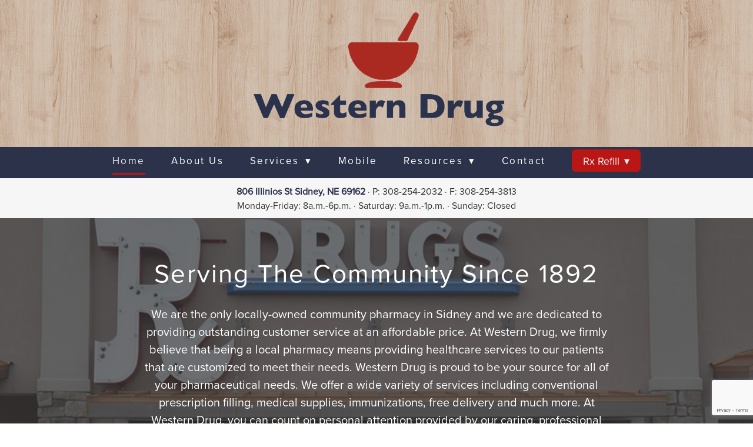

--- FILE ---
content_type: text/html; charset=utf-8
request_url: https://www.google.com/recaptcha/api2/anchor?ar=1&k=6Len-tgUAAAAAAAh3MVh7yaa7tKcpzy9i7h7tOT0&co=aHR0cHM6Ly93d3cud2VzdGVybmRydWduZS5jb206NDQz&hl=en&v=PoyoqOPhxBO7pBk68S4YbpHZ&size=invisible&anchor-ms=20000&execute-ms=30000&cb=absn1pxomqhe
body_size: 48568
content:
<!DOCTYPE HTML><html dir="ltr" lang="en"><head><meta http-equiv="Content-Type" content="text/html; charset=UTF-8">
<meta http-equiv="X-UA-Compatible" content="IE=edge">
<title>reCAPTCHA</title>
<style type="text/css">
/* cyrillic-ext */
@font-face {
  font-family: 'Roboto';
  font-style: normal;
  font-weight: 400;
  font-stretch: 100%;
  src: url(//fonts.gstatic.com/s/roboto/v48/KFO7CnqEu92Fr1ME7kSn66aGLdTylUAMa3GUBHMdazTgWw.woff2) format('woff2');
  unicode-range: U+0460-052F, U+1C80-1C8A, U+20B4, U+2DE0-2DFF, U+A640-A69F, U+FE2E-FE2F;
}
/* cyrillic */
@font-face {
  font-family: 'Roboto';
  font-style: normal;
  font-weight: 400;
  font-stretch: 100%;
  src: url(//fonts.gstatic.com/s/roboto/v48/KFO7CnqEu92Fr1ME7kSn66aGLdTylUAMa3iUBHMdazTgWw.woff2) format('woff2');
  unicode-range: U+0301, U+0400-045F, U+0490-0491, U+04B0-04B1, U+2116;
}
/* greek-ext */
@font-face {
  font-family: 'Roboto';
  font-style: normal;
  font-weight: 400;
  font-stretch: 100%;
  src: url(//fonts.gstatic.com/s/roboto/v48/KFO7CnqEu92Fr1ME7kSn66aGLdTylUAMa3CUBHMdazTgWw.woff2) format('woff2');
  unicode-range: U+1F00-1FFF;
}
/* greek */
@font-face {
  font-family: 'Roboto';
  font-style: normal;
  font-weight: 400;
  font-stretch: 100%;
  src: url(//fonts.gstatic.com/s/roboto/v48/KFO7CnqEu92Fr1ME7kSn66aGLdTylUAMa3-UBHMdazTgWw.woff2) format('woff2');
  unicode-range: U+0370-0377, U+037A-037F, U+0384-038A, U+038C, U+038E-03A1, U+03A3-03FF;
}
/* math */
@font-face {
  font-family: 'Roboto';
  font-style: normal;
  font-weight: 400;
  font-stretch: 100%;
  src: url(//fonts.gstatic.com/s/roboto/v48/KFO7CnqEu92Fr1ME7kSn66aGLdTylUAMawCUBHMdazTgWw.woff2) format('woff2');
  unicode-range: U+0302-0303, U+0305, U+0307-0308, U+0310, U+0312, U+0315, U+031A, U+0326-0327, U+032C, U+032F-0330, U+0332-0333, U+0338, U+033A, U+0346, U+034D, U+0391-03A1, U+03A3-03A9, U+03B1-03C9, U+03D1, U+03D5-03D6, U+03F0-03F1, U+03F4-03F5, U+2016-2017, U+2034-2038, U+203C, U+2040, U+2043, U+2047, U+2050, U+2057, U+205F, U+2070-2071, U+2074-208E, U+2090-209C, U+20D0-20DC, U+20E1, U+20E5-20EF, U+2100-2112, U+2114-2115, U+2117-2121, U+2123-214F, U+2190, U+2192, U+2194-21AE, U+21B0-21E5, U+21F1-21F2, U+21F4-2211, U+2213-2214, U+2216-22FF, U+2308-230B, U+2310, U+2319, U+231C-2321, U+2336-237A, U+237C, U+2395, U+239B-23B7, U+23D0, U+23DC-23E1, U+2474-2475, U+25AF, U+25B3, U+25B7, U+25BD, U+25C1, U+25CA, U+25CC, U+25FB, U+266D-266F, U+27C0-27FF, U+2900-2AFF, U+2B0E-2B11, U+2B30-2B4C, U+2BFE, U+3030, U+FF5B, U+FF5D, U+1D400-1D7FF, U+1EE00-1EEFF;
}
/* symbols */
@font-face {
  font-family: 'Roboto';
  font-style: normal;
  font-weight: 400;
  font-stretch: 100%;
  src: url(//fonts.gstatic.com/s/roboto/v48/KFO7CnqEu92Fr1ME7kSn66aGLdTylUAMaxKUBHMdazTgWw.woff2) format('woff2');
  unicode-range: U+0001-000C, U+000E-001F, U+007F-009F, U+20DD-20E0, U+20E2-20E4, U+2150-218F, U+2190, U+2192, U+2194-2199, U+21AF, U+21E6-21F0, U+21F3, U+2218-2219, U+2299, U+22C4-22C6, U+2300-243F, U+2440-244A, U+2460-24FF, U+25A0-27BF, U+2800-28FF, U+2921-2922, U+2981, U+29BF, U+29EB, U+2B00-2BFF, U+4DC0-4DFF, U+FFF9-FFFB, U+10140-1018E, U+10190-1019C, U+101A0, U+101D0-101FD, U+102E0-102FB, U+10E60-10E7E, U+1D2C0-1D2D3, U+1D2E0-1D37F, U+1F000-1F0FF, U+1F100-1F1AD, U+1F1E6-1F1FF, U+1F30D-1F30F, U+1F315, U+1F31C, U+1F31E, U+1F320-1F32C, U+1F336, U+1F378, U+1F37D, U+1F382, U+1F393-1F39F, U+1F3A7-1F3A8, U+1F3AC-1F3AF, U+1F3C2, U+1F3C4-1F3C6, U+1F3CA-1F3CE, U+1F3D4-1F3E0, U+1F3ED, U+1F3F1-1F3F3, U+1F3F5-1F3F7, U+1F408, U+1F415, U+1F41F, U+1F426, U+1F43F, U+1F441-1F442, U+1F444, U+1F446-1F449, U+1F44C-1F44E, U+1F453, U+1F46A, U+1F47D, U+1F4A3, U+1F4B0, U+1F4B3, U+1F4B9, U+1F4BB, U+1F4BF, U+1F4C8-1F4CB, U+1F4D6, U+1F4DA, U+1F4DF, U+1F4E3-1F4E6, U+1F4EA-1F4ED, U+1F4F7, U+1F4F9-1F4FB, U+1F4FD-1F4FE, U+1F503, U+1F507-1F50B, U+1F50D, U+1F512-1F513, U+1F53E-1F54A, U+1F54F-1F5FA, U+1F610, U+1F650-1F67F, U+1F687, U+1F68D, U+1F691, U+1F694, U+1F698, U+1F6AD, U+1F6B2, U+1F6B9-1F6BA, U+1F6BC, U+1F6C6-1F6CF, U+1F6D3-1F6D7, U+1F6E0-1F6EA, U+1F6F0-1F6F3, U+1F6F7-1F6FC, U+1F700-1F7FF, U+1F800-1F80B, U+1F810-1F847, U+1F850-1F859, U+1F860-1F887, U+1F890-1F8AD, U+1F8B0-1F8BB, U+1F8C0-1F8C1, U+1F900-1F90B, U+1F93B, U+1F946, U+1F984, U+1F996, U+1F9E9, U+1FA00-1FA6F, U+1FA70-1FA7C, U+1FA80-1FA89, U+1FA8F-1FAC6, U+1FACE-1FADC, U+1FADF-1FAE9, U+1FAF0-1FAF8, U+1FB00-1FBFF;
}
/* vietnamese */
@font-face {
  font-family: 'Roboto';
  font-style: normal;
  font-weight: 400;
  font-stretch: 100%;
  src: url(//fonts.gstatic.com/s/roboto/v48/KFO7CnqEu92Fr1ME7kSn66aGLdTylUAMa3OUBHMdazTgWw.woff2) format('woff2');
  unicode-range: U+0102-0103, U+0110-0111, U+0128-0129, U+0168-0169, U+01A0-01A1, U+01AF-01B0, U+0300-0301, U+0303-0304, U+0308-0309, U+0323, U+0329, U+1EA0-1EF9, U+20AB;
}
/* latin-ext */
@font-face {
  font-family: 'Roboto';
  font-style: normal;
  font-weight: 400;
  font-stretch: 100%;
  src: url(//fonts.gstatic.com/s/roboto/v48/KFO7CnqEu92Fr1ME7kSn66aGLdTylUAMa3KUBHMdazTgWw.woff2) format('woff2');
  unicode-range: U+0100-02BA, U+02BD-02C5, U+02C7-02CC, U+02CE-02D7, U+02DD-02FF, U+0304, U+0308, U+0329, U+1D00-1DBF, U+1E00-1E9F, U+1EF2-1EFF, U+2020, U+20A0-20AB, U+20AD-20C0, U+2113, U+2C60-2C7F, U+A720-A7FF;
}
/* latin */
@font-face {
  font-family: 'Roboto';
  font-style: normal;
  font-weight: 400;
  font-stretch: 100%;
  src: url(//fonts.gstatic.com/s/roboto/v48/KFO7CnqEu92Fr1ME7kSn66aGLdTylUAMa3yUBHMdazQ.woff2) format('woff2');
  unicode-range: U+0000-00FF, U+0131, U+0152-0153, U+02BB-02BC, U+02C6, U+02DA, U+02DC, U+0304, U+0308, U+0329, U+2000-206F, U+20AC, U+2122, U+2191, U+2193, U+2212, U+2215, U+FEFF, U+FFFD;
}
/* cyrillic-ext */
@font-face {
  font-family: 'Roboto';
  font-style: normal;
  font-weight: 500;
  font-stretch: 100%;
  src: url(//fonts.gstatic.com/s/roboto/v48/KFO7CnqEu92Fr1ME7kSn66aGLdTylUAMa3GUBHMdazTgWw.woff2) format('woff2');
  unicode-range: U+0460-052F, U+1C80-1C8A, U+20B4, U+2DE0-2DFF, U+A640-A69F, U+FE2E-FE2F;
}
/* cyrillic */
@font-face {
  font-family: 'Roboto';
  font-style: normal;
  font-weight: 500;
  font-stretch: 100%;
  src: url(//fonts.gstatic.com/s/roboto/v48/KFO7CnqEu92Fr1ME7kSn66aGLdTylUAMa3iUBHMdazTgWw.woff2) format('woff2');
  unicode-range: U+0301, U+0400-045F, U+0490-0491, U+04B0-04B1, U+2116;
}
/* greek-ext */
@font-face {
  font-family: 'Roboto';
  font-style: normal;
  font-weight: 500;
  font-stretch: 100%;
  src: url(//fonts.gstatic.com/s/roboto/v48/KFO7CnqEu92Fr1ME7kSn66aGLdTylUAMa3CUBHMdazTgWw.woff2) format('woff2');
  unicode-range: U+1F00-1FFF;
}
/* greek */
@font-face {
  font-family: 'Roboto';
  font-style: normal;
  font-weight: 500;
  font-stretch: 100%;
  src: url(//fonts.gstatic.com/s/roboto/v48/KFO7CnqEu92Fr1ME7kSn66aGLdTylUAMa3-UBHMdazTgWw.woff2) format('woff2');
  unicode-range: U+0370-0377, U+037A-037F, U+0384-038A, U+038C, U+038E-03A1, U+03A3-03FF;
}
/* math */
@font-face {
  font-family: 'Roboto';
  font-style: normal;
  font-weight: 500;
  font-stretch: 100%;
  src: url(//fonts.gstatic.com/s/roboto/v48/KFO7CnqEu92Fr1ME7kSn66aGLdTylUAMawCUBHMdazTgWw.woff2) format('woff2');
  unicode-range: U+0302-0303, U+0305, U+0307-0308, U+0310, U+0312, U+0315, U+031A, U+0326-0327, U+032C, U+032F-0330, U+0332-0333, U+0338, U+033A, U+0346, U+034D, U+0391-03A1, U+03A3-03A9, U+03B1-03C9, U+03D1, U+03D5-03D6, U+03F0-03F1, U+03F4-03F5, U+2016-2017, U+2034-2038, U+203C, U+2040, U+2043, U+2047, U+2050, U+2057, U+205F, U+2070-2071, U+2074-208E, U+2090-209C, U+20D0-20DC, U+20E1, U+20E5-20EF, U+2100-2112, U+2114-2115, U+2117-2121, U+2123-214F, U+2190, U+2192, U+2194-21AE, U+21B0-21E5, U+21F1-21F2, U+21F4-2211, U+2213-2214, U+2216-22FF, U+2308-230B, U+2310, U+2319, U+231C-2321, U+2336-237A, U+237C, U+2395, U+239B-23B7, U+23D0, U+23DC-23E1, U+2474-2475, U+25AF, U+25B3, U+25B7, U+25BD, U+25C1, U+25CA, U+25CC, U+25FB, U+266D-266F, U+27C0-27FF, U+2900-2AFF, U+2B0E-2B11, U+2B30-2B4C, U+2BFE, U+3030, U+FF5B, U+FF5D, U+1D400-1D7FF, U+1EE00-1EEFF;
}
/* symbols */
@font-face {
  font-family: 'Roboto';
  font-style: normal;
  font-weight: 500;
  font-stretch: 100%;
  src: url(//fonts.gstatic.com/s/roboto/v48/KFO7CnqEu92Fr1ME7kSn66aGLdTylUAMaxKUBHMdazTgWw.woff2) format('woff2');
  unicode-range: U+0001-000C, U+000E-001F, U+007F-009F, U+20DD-20E0, U+20E2-20E4, U+2150-218F, U+2190, U+2192, U+2194-2199, U+21AF, U+21E6-21F0, U+21F3, U+2218-2219, U+2299, U+22C4-22C6, U+2300-243F, U+2440-244A, U+2460-24FF, U+25A0-27BF, U+2800-28FF, U+2921-2922, U+2981, U+29BF, U+29EB, U+2B00-2BFF, U+4DC0-4DFF, U+FFF9-FFFB, U+10140-1018E, U+10190-1019C, U+101A0, U+101D0-101FD, U+102E0-102FB, U+10E60-10E7E, U+1D2C0-1D2D3, U+1D2E0-1D37F, U+1F000-1F0FF, U+1F100-1F1AD, U+1F1E6-1F1FF, U+1F30D-1F30F, U+1F315, U+1F31C, U+1F31E, U+1F320-1F32C, U+1F336, U+1F378, U+1F37D, U+1F382, U+1F393-1F39F, U+1F3A7-1F3A8, U+1F3AC-1F3AF, U+1F3C2, U+1F3C4-1F3C6, U+1F3CA-1F3CE, U+1F3D4-1F3E0, U+1F3ED, U+1F3F1-1F3F3, U+1F3F5-1F3F7, U+1F408, U+1F415, U+1F41F, U+1F426, U+1F43F, U+1F441-1F442, U+1F444, U+1F446-1F449, U+1F44C-1F44E, U+1F453, U+1F46A, U+1F47D, U+1F4A3, U+1F4B0, U+1F4B3, U+1F4B9, U+1F4BB, U+1F4BF, U+1F4C8-1F4CB, U+1F4D6, U+1F4DA, U+1F4DF, U+1F4E3-1F4E6, U+1F4EA-1F4ED, U+1F4F7, U+1F4F9-1F4FB, U+1F4FD-1F4FE, U+1F503, U+1F507-1F50B, U+1F50D, U+1F512-1F513, U+1F53E-1F54A, U+1F54F-1F5FA, U+1F610, U+1F650-1F67F, U+1F687, U+1F68D, U+1F691, U+1F694, U+1F698, U+1F6AD, U+1F6B2, U+1F6B9-1F6BA, U+1F6BC, U+1F6C6-1F6CF, U+1F6D3-1F6D7, U+1F6E0-1F6EA, U+1F6F0-1F6F3, U+1F6F7-1F6FC, U+1F700-1F7FF, U+1F800-1F80B, U+1F810-1F847, U+1F850-1F859, U+1F860-1F887, U+1F890-1F8AD, U+1F8B0-1F8BB, U+1F8C0-1F8C1, U+1F900-1F90B, U+1F93B, U+1F946, U+1F984, U+1F996, U+1F9E9, U+1FA00-1FA6F, U+1FA70-1FA7C, U+1FA80-1FA89, U+1FA8F-1FAC6, U+1FACE-1FADC, U+1FADF-1FAE9, U+1FAF0-1FAF8, U+1FB00-1FBFF;
}
/* vietnamese */
@font-face {
  font-family: 'Roboto';
  font-style: normal;
  font-weight: 500;
  font-stretch: 100%;
  src: url(//fonts.gstatic.com/s/roboto/v48/KFO7CnqEu92Fr1ME7kSn66aGLdTylUAMa3OUBHMdazTgWw.woff2) format('woff2');
  unicode-range: U+0102-0103, U+0110-0111, U+0128-0129, U+0168-0169, U+01A0-01A1, U+01AF-01B0, U+0300-0301, U+0303-0304, U+0308-0309, U+0323, U+0329, U+1EA0-1EF9, U+20AB;
}
/* latin-ext */
@font-face {
  font-family: 'Roboto';
  font-style: normal;
  font-weight: 500;
  font-stretch: 100%;
  src: url(//fonts.gstatic.com/s/roboto/v48/KFO7CnqEu92Fr1ME7kSn66aGLdTylUAMa3KUBHMdazTgWw.woff2) format('woff2');
  unicode-range: U+0100-02BA, U+02BD-02C5, U+02C7-02CC, U+02CE-02D7, U+02DD-02FF, U+0304, U+0308, U+0329, U+1D00-1DBF, U+1E00-1E9F, U+1EF2-1EFF, U+2020, U+20A0-20AB, U+20AD-20C0, U+2113, U+2C60-2C7F, U+A720-A7FF;
}
/* latin */
@font-face {
  font-family: 'Roboto';
  font-style: normal;
  font-weight: 500;
  font-stretch: 100%;
  src: url(//fonts.gstatic.com/s/roboto/v48/KFO7CnqEu92Fr1ME7kSn66aGLdTylUAMa3yUBHMdazQ.woff2) format('woff2');
  unicode-range: U+0000-00FF, U+0131, U+0152-0153, U+02BB-02BC, U+02C6, U+02DA, U+02DC, U+0304, U+0308, U+0329, U+2000-206F, U+20AC, U+2122, U+2191, U+2193, U+2212, U+2215, U+FEFF, U+FFFD;
}
/* cyrillic-ext */
@font-face {
  font-family: 'Roboto';
  font-style: normal;
  font-weight: 900;
  font-stretch: 100%;
  src: url(//fonts.gstatic.com/s/roboto/v48/KFO7CnqEu92Fr1ME7kSn66aGLdTylUAMa3GUBHMdazTgWw.woff2) format('woff2');
  unicode-range: U+0460-052F, U+1C80-1C8A, U+20B4, U+2DE0-2DFF, U+A640-A69F, U+FE2E-FE2F;
}
/* cyrillic */
@font-face {
  font-family: 'Roboto';
  font-style: normal;
  font-weight: 900;
  font-stretch: 100%;
  src: url(//fonts.gstatic.com/s/roboto/v48/KFO7CnqEu92Fr1ME7kSn66aGLdTylUAMa3iUBHMdazTgWw.woff2) format('woff2');
  unicode-range: U+0301, U+0400-045F, U+0490-0491, U+04B0-04B1, U+2116;
}
/* greek-ext */
@font-face {
  font-family: 'Roboto';
  font-style: normal;
  font-weight: 900;
  font-stretch: 100%;
  src: url(//fonts.gstatic.com/s/roboto/v48/KFO7CnqEu92Fr1ME7kSn66aGLdTylUAMa3CUBHMdazTgWw.woff2) format('woff2');
  unicode-range: U+1F00-1FFF;
}
/* greek */
@font-face {
  font-family: 'Roboto';
  font-style: normal;
  font-weight: 900;
  font-stretch: 100%;
  src: url(//fonts.gstatic.com/s/roboto/v48/KFO7CnqEu92Fr1ME7kSn66aGLdTylUAMa3-UBHMdazTgWw.woff2) format('woff2');
  unicode-range: U+0370-0377, U+037A-037F, U+0384-038A, U+038C, U+038E-03A1, U+03A3-03FF;
}
/* math */
@font-face {
  font-family: 'Roboto';
  font-style: normal;
  font-weight: 900;
  font-stretch: 100%;
  src: url(//fonts.gstatic.com/s/roboto/v48/KFO7CnqEu92Fr1ME7kSn66aGLdTylUAMawCUBHMdazTgWw.woff2) format('woff2');
  unicode-range: U+0302-0303, U+0305, U+0307-0308, U+0310, U+0312, U+0315, U+031A, U+0326-0327, U+032C, U+032F-0330, U+0332-0333, U+0338, U+033A, U+0346, U+034D, U+0391-03A1, U+03A3-03A9, U+03B1-03C9, U+03D1, U+03D5-03D6, U+03F0-03F1, U+03F4-03F5, U+2016-2017, U+2034-2038, U+203C, U+2040, U+2043, U+2047, U+2050, U+2057, U+205F, U+2070-2071, U+2074-208E, U+2090-209C, U+20D0-20DC, U+20E1, U+20E5-20EF, U+2100-2112, U+2114-2115, U+2117-2121, U+2123-214F, U+2190, U+2192, U+2194-21AE, U+21B0-21E5, U+21F1-21F2, U+21F4-2211, U+2213-2214, U+2216-22FF, U+2308-230B, U+2310, U+2319, U+231C-2321, U+2336-237A, U+237C, U+2395, U+239B-23B7, U+23D0, U+23DC-23E1, U+2474-2475, U+25AF, U+25B3, U+25B7, U+25BD, U+25C1, U+25CA, U+25CC, U+25FB, U+266D-266F, U+27C0-27FF, U+2900-2AFF, U+2B0E-2B11, U+2B30-2B4C, U+2BFE, U+3030, U+FF5B, U+FF5D, U+1D400-1D7FF, U+1EE00-1EEFF;
}
/* symbols */
@font-face {
  font-family: 'Roboto';
  font-style: normal;
  font-weight: 900;
  font-stretch: 100%;
  src: url(//fonts.gstatic.com/s/roboto/v48/KFO7CnqEu92Fr1ME7kSn66aGLdTylUAMaxKUBHMdazTgWw.woff2) format('woff2');
  unicode-range: U+0001-000C, U+000E-001F, U+007F-009F, U+20DD-20E0, U+20E2-20E4, U+2150-218F, U+2190, U+2192, U+2194-2199, U+21AF, U+21E6-21F0, U+21F3, U+2218-2219, U+2299, U+22C4-22C6, U+2300-243F, U+2440-244A, U+2460-24FF, U+25A0-27BF, U+2800-28FF, U+2921-2922, U+2981, U+29BF, U+29EB, U+2B00-2BFF, U+4DC0-4DFF, U+FFF9-FFFB, U+10140-1018E, U+10190-1019C, U+101A0, U+101D0-101FD, U+102E0-102FB, U+10E60-10E7E, U+1D2C0-1D2D3, U+1D2E0-1D37F, U+1F000-1F0FF, U+1F100-1F1AD, U+1F1E6-1F1FF, U+1F30D-1F30F, U+1F315, U+1F31C, U+1F31E, U+1F320-1F32C, U+1F336, U+1F378, U+1F37D, U+1F382, U+1F393-1F39F, U+1F3A7-1F3A8, U+1F3AC-1F3AF, U+1F3C2, U+1F3C4-1F3C6, U+1F3CA-1F3CE, U+1F3D4-1F3E0, U+1F3ED, U+1F3F1-1F3F3, U+1F3F5-1F3F7, U+1F408, U+1F415, U+1F41F, U+1F426, U+1F43F, U+1F441-1F442, U+1F444, U+1F446-1F449, U+1F44C-1F44E, U+1F453, U+1F46A, U+1F47D, U+1F4A3, U+1F4B0, U+1F4B3, U+1F4B9, U+1F4BB, U+1F4BF, U+1F4C8-1F4CB, U+1F4D6, U+1F4DA, U+1F4DF, U+1F4E3-1F4E6, U+1F4EA-1F4ED, U+1F4F7, U+1F4F9-1F4FB, U+1F4FD-1F4FE, U+1F503, U+1F507-1F50B, U+1F50D, U+1F512-1F513, U+1F53E-1F54A, U+1F54F-1F5FA, U+1F610, U+1F650-1F67F, U+1F687, U+1F68D, U+1F691, U+1F694, U+1F698, U+1F6AD, U+1F6B2, U+1F6B9-1F6BA, U+1F6BC, U+1F6C6-1F6CF, U+1F6D3-1F6D7, U+1F6E0-1F6EA, U+1F6F0-1F6F3, U+1F6F7-1F6FC, U+1F700-1F7FF, U+1F800-1F80B, U+1F810-1F847, U+1F850-1F859, U+1F860-1F887, U+1F890-1F8AD, U+1F8B0-1F8BB, U+1F8C0-1F8C1, U+1F900-1F90B, U+1F93B, U+1F946, U+1F984, U+1F996, U+1F9E9, U+1FA00-1FA6F, U+1FA70-1FA7C, U+1FA80-1FA89, U+1FA8F-1FAC6, U+1FACE-1FADC, U+1FADF-1FAE9, U+1FAF0-1FAF8, U+1FB00-1FBFF;
}
/* vietnamese */
@font-face {
  font-family: 'Roboto';
  font-style: normal;
  font-weight: 900;
  font-stretch: 100%;
  src: url(//fonts.gstatic.com/s/roboto/v48/KFO7CnqEu92Fr1ME7kSn66aGLdTylUAMa3OUBHMdazTgWw.woff2) format('woff2');
  unicode-range: U+0102-0103, U+0110-0111, U+0128-0129, U+0168-0169, U+01A0-01A1, U+01AF-01B0, U+0300-0301, U+0303-0304, U+0308-0309, U+0323, U+0329, U+1EA0-1EF9, U+20AB;
}
/* latin-ext */
@font-face {
  font-family: 'Roboto';
  font-style: normal;
  font-weight: 900;
  font-stretch: 100%;
  src: url(//fonts.gstatic.com/s/roboto/v48/KFO7CnqEu92Fr1ME7kSn66aGLdTylUAMa3KUBHMdazTgWw.woff2) format('woff2');
  unicode-range: U+0100-02BA, U+02BD-02C5, U+02C7-02CC, U+02CE-02D7, U+02DD-02FF, U+0304, U+0308, U+0329, U+1D00-1DBF, U+1E00-1E9F, U+1EF2-1EFF, U+2020, U+20A0-20AB, U+20AD-20C0, U+2113, U+2C60-2C7F, U+A720-A7FF;
}
/* latin */
@font-face {
  font-family: 'Roboto';
  font-style: normal;
  font-weight: 900;
  font-stretch: 100%;
  src: url(//fonts.gstatic.com/s/roboto/v48/KFO7CnqEu92Fr1ME7kSn66aGLdTylUAMa3yUBHMdazQ.woff2) format('woff2');
  unicode-range: U+0000-00FF, U+0131, U+0152-0153, U+02BB-02BC, U+02C6, U+02DA, U+02DC, U+0304, U+0308, U+0329, U+2000-206F, U+20AC, U+2122, U+2191, U+2193, U+2212, U+2215, U+FEFF, U+FFFD;
}

</style>
<link rel="stylesheet" type="text/css" href="https://www.gstatic.com/recaptcha/releases/PoyoqOPhxBO7pBk68S4YbpHZ/styles__ltr.css">
<script nonce="7ZgMmPxnTEUMT2vc3iCAmg" type="text/javascript">window['__recaptcha_api'] = 'https://www.google.com/recaptcha/api2/';</script>
<script type="text/javascript" src="https://www.gstatic.com/recaptcha/releases/PoyoqOPhxBO7pBk68S4YbpHZ/recaptcha__en.js" nonce="7ZgMmPxnTEUMT2vc3iCAmg">
      
    </script></head>
<body><div id="rc-anchor-alert" class="rc-anchor-alert"></div>
<input type="hidden" id="recaptcha-token" value="[base64]">
<script type="text/javascript" nonce="7ZgMmPxnTEUMT2vc3iCAmg">
      recaptcha.anchor.Main.init("[\x22ainput\x22,[\x22bgdata\x22,\x22\x22,\[base64]/[base64]/UltIKytdPWE6KGE8MjA0OD9SW0grK109YT4+NnwxOTI6KChhJjY0NTEyKT09NTUyOTYmJnErMTxoLmxlbmd0aCYmKGguY2hhckNvZGVBdChxKzEpJjY0NTEyKT09NTYzMjA/[base64]/MjU1OlI/[base64]/[base64]/[base64]/[base64]/[base64]/[base64]/[base64]/[base64]/[base64]/[base64]\x22,\[base64]\\u003d\\u003d\x22,\x22QylxwrFaw5NUAsKVasKAdTguIAHDicKYZhkgwp8Rw6VXKMORXlIYwonDoxNOw7vCtXRgwq/CpMK1UBNScVMCKzohwpzDpMOHwrhYwrzDsHLDn8KsAsKjNl3DssKAZMKewqHCvAPCocOxd8KoQkfCtyDDpMOPOjPClCjDvcKJW8KJA0shXHJXKFLCtMKTw5sMwqtiMANPw6fCj8K3w7LDs8K+w6DCtjEtAcOPIQnDughZw4/Ck8OrUsONwonDtxDDgcKwwpBmEcKBwpPDscOpbSYMZcKow4vConc4Y1xkw53DtsKOw4MqVS3Cv8K5w6fDuMK4wozCvi8Iw4l2w67DkyrDosO4bHphOmE7w7VaccKSw4VqcHrDh8KMwonDt1A7EcKcJsKfw7UVw7Z3CcK0LV7DiB87YcOAw6xOwo0TeG14wpMpb03Cog/Ds8KCw5VAOMK5emHDpcOyw4PCmBXCqcO+w6XCp8OvS8OGGVfCpMKSw4LCnBcKZ3vDsUrDliPDs8KcTEV5YcKHIsOZFHA4DAI6w6pLRTXCm2ROPWNNLcOqQyvCmMO6woHDjiczEMOdeB7CvRTDlsKxPWZ6wrR1OXXCpWQ9w7/DuAjDg8KBWzvCpMOmw5QiEMOMBcOibErCtCMAwrjDrgfCrcKZw5nDkMKoAm1/wpBrw6ArJcKtN8OiwoXCrmVdw7PDkxtVw5DDk37CuFcswpAZa8OvS8KuwqwDBAnDmAsZMMKVIFDCnMKdw6pDwo5Mw5AwwprDgsKvw7fCgVXDoVtfDMO9XGZCWUzDo25dwrDCmwbCjcOkARcow7khK3h0w4HCgsOMIFTCnW8/ScOhD8KzEsKgZMOGwo94wrHClDkdG3nDgHTDhnnChGtvbcK8w5FlD8OPMGIKwo/DqcKxE0VFVsOJOMKNwrfCkj/ChA8VKnNfwrfChUXDsUbDnX5MLwVAw5vCq1HDocOhw4Axw5pOT2d6w4sWDW16GsORw50Bw6EBw6Nowr7DvMKbw57DkAbDsAHDlsKWZExLXnLCk8OCwr/Cun3DrTNcXwLDj8O7Y8OYw7JsZ8KAw6vDoMKxLsKrcMOnwpo2w4x7w6lcwqPCnGHClloYdMKRw5NFw6IJJGdvwpwswonDssK+w6PDl1F6bMKJw73CqWFvwpTDo8O5X8OBUnXCmRXDjCvCoMKxTk/Di8OYaMORw41/[base64]/I8KOTzPDqsOuXcKOw407wpHCim/[base64]/OWZNesKnwrM7EErCl8Oiwr/CsDlHw7Y+QUgawrouw4bCo8KEwosxw5fCo8O5wqwywoYGw64bD3zDqxZoJR5EwpI+Wmh2AcK7wqDCphV3diljwqzDncKjFAIuFgIrwrLDk8Klw5TCqsOHwqY2wqHDicO9wrkLfsOCw5rCucK+wqzDlg11w4bCn8OdacOHGMOHw7/[base64]/w71WShrChik+civCqRfCkGprQzRRA13CmcOBI8OnUMOVw4XClBDDr8KfEsOuwrtWXcOZZEnCoMKOBnglFcO1FkXDhMOFWDDCq8Orw63Dl8OfWcKjOMK7RHdeNg7DlMKTABXCq8Klw4HCqcKrfQ7CkC8tJ8K1PkzCp8O/[base64]/GMOmJMKUR8OnOcK+w7oMw6gxw4/Dl8KSwrxPDsKww4rDlRdNWcKvw5dnwoMpw7ppw5B/[base64]/w5w0w6DCpMKjwo3CncKbw5vCqDPCrXvCscOqPXMzGCV9wq3Ch0jDtEHCtDbCl8Kww5s6wpoOw6ZrdmF7WRjDq3oowqYMw5xKw4bDmi3CgxPDs8KvGUpRw73CpcOnw6fCmgPClMK2TsOTw5pFwrlceThpIMOsw6zDnsOrwpfChcK1ZsKHYQ/CmlwIw6PClsKgD8O1w41swqEFD8ONw5EhTV7Dp8KqwoofTsKdCGTCrMOVTwYGXUMxTUjCuk9/EQLDlcK7CkJbR8OASMKCw5LCv0jDtMOywrQCw4TCiEvCgcKSFGvCi8OHS8KNBHTDhmTDqURgwro2w7Fawo7Ck0rDucKOY1DCuMODNVTDjwnDkX4vw5DDpC8kwpsjw43Cm0FswrJ4asKnKsK1woLDnhVcw6fCnsOnfsOnwpNdw4IkwqfCggAOIF/DqTHCu8Kpw7jDknnCtVlrcTx5A8KkwoJiwpjDrsK8wrXDvXXCiAgTwqYSecKgwp7DuMKow4TCpT4bwplFGcKXwqnClcOBWn4jwrA/K8OwWsK0w7UOSRXDtGNCw5nCucKFJHUpNEXCqsKQB8O/w5TDlcKeNcK4wposccOuJwXDj13CqsK1QcOHw5jCnsKkwpZoZA1Qw7sBTQ7CkcOsw418fjLDjBbDr8KQwoVJBT0Vw5TDpgcaw4VjFwXCncKWw7XChkISw5NNwqDDvz/Dox49w7rDjTPCmsK9w6A9YMKIwo/DvGLCgFnDgcKBwpQKWRgtw7Ekw7QjfcK8WsOPwpzCh1nCqkvCu8OYaBlvaMOzwqnCqsOlw6HDpsKvOxE/[base64]/w53DrDdiw5/CicKIfcO2MGUwU1AKw7XDthbCgUFpSRbDjMOlTcKLw78tw4JSHMKswrrDnS7DphB0w6Rzb8ORTMKYwp/Dk1YAw7omVy3CgsK1w4rDnx7DqMOXwqAKw4hNOEHCuWIhawPCpnDCusKYOMOQN8KGwrHCp8OkwoFxMsOEwr9/alPCosKCMBDCvh1LKwTDrsOuw5PDpsOxwqF+wrjCmsObw6RCw4dcw6k5w7fClidXw48qwospw5IjesKVVMKDd8KYw7QlG8KAwplQUsO/w6s+w5BswpYcwqHDgcOMHsOOw5fCowk5wotyw7g5ShN5w6PDhMKlwr/DuzvCjMOYPMKEw6kzKMOnwpZScUfCpMOjwqjCqkPCmsK2dMKgw43DulrCtcK7wr0rwonDgWJzSCsjS8OswpM/wp3CtsK8VsODwq/CqcKhwrXClMOXLwICA8KXAsKgVlshThzDsTRewrhKdUzCg8O7D8KuCcOYwqA8wrbDoTgbw4HDkMKOQMOGdyXDjMKnwpdAXzPCtcK9Q2FZwqsXdsODwqU6w4/CgSTDkwTCghLDscOpPsOdwrTDoDvDs8OVwrzDkXFwN8KDFcKaw4fDgkDDqMKkYsKdw5nCpcKTGXEFwrnCoX/DgzTDsVtiX8OwRHRqZsKzw5rCq8K/aEjCv13DiyvCscKOw5h0wo0fQMOdw7XDgcO5w5oNwrtBX8OlKXpmwoV8fBbCnsO0dMO9woTCo2AFAh/DlQrDr8OIwoDCv8OVwo/DtSg6woHDo2/CocORw5gkwojCrzlKdMKcCsK0wrrCusK+Ch3DrkhUw4nDpsO8wqddwp/ClnTDi8K3ASobcVEAaRViWsK4w6XDrFxQW8OJw4gwX8Kjb1LCnMOYwqvCqMOwwp9sN1ciKVQ/QhhyCsONw5wnAV3Ci8OdKMO/w6UNIn/[base64]/DpcK+Hg4Cw5FWwrICAMK2V8KWJQFWOQ/CmQbCkhHDtGfCv03DiMKLw4JIwoPCoMOuCU7DtWnCjMKCHzvCjGHDuMKow4RHFsKGPhE5w5jCiGDDsgvDv8KIdcO/wrXDlWEHBFvCsDLDmV7CpS8SWHTCgMOiwokrwpDDqcKQfB/CtCRdN2HClsKSwpLDmxLDv8OaLA7DjcOLCmVBw5Zsw7XDvsKNSknCrMOoFwozQ8OgGSnDmxbDlsK1THjCui9pU8KJwp7Dm8KyVsOHwpzCvCh2w6BowpVDTi7CosK4PsKOwpRdI2prMjdUFMKCHCBuUiXDnTJXH0xwwqXCqmvCrsKTw4/DgMOow7sbBBPCtsKDwps9QCTDmMO/[base64]/[base64]/DmcKNQiIZVxBrYzMMwqIoFD9lHl8XM8KiP8OqXW/[base64]/[base64]/wrnDmykpRsOwwp7DoMO6AcOBdw0keUhEeRTCk8K8YsORLMKpw5gzTcOGP8OZX8OaO8KDwoLCnh3DoRYvXyjCrMOFSDjDv8K2w4DCuMOqAQ/DgMOzL3J2YAzDkEgDw7XCgMKMS8OKB8ODw6PDql/CsW1Yw6HDocKdCg/Dj1sJcB7Cm2QMDTxVWU/[base64]/w4zCoytFYX/CqsOAw54VwpLDkMO2wpskw5ARDsOIw4DCqUzCnMKhwp3CoMOywqNOw4wXJ2XDnxlHwrhsw49VKy3CtQ8BC8OTSjRoDAbChcKFwqfDplrCt8OSwqBJGcKqKsKfwokRwq7Dh8KEdMKQw7ocw5I7w41HcFnDuyBBwogrw5ErwrrDhcOnK8OSwqnDuTY/w4QjXcOgbEzCmh9mwrUpKm9kw5TDsFJSRsKXNsOVZsKxFMKLa2PCqiHDqsO7NsOWCgjCl3LDv8KzJMO+w6FSacKCUMKxw6jCusOwwrIWZcOSwqzDoA7CncOpwo3ChsO0HGg0NB7Du1/DuQ4vXMKSBC/DrMKtwrUzNgZSwonCisOzfTDDviFWw4HDj09jdMKaKMOkwpFWw5ULbCA8wrHCjBPDgMKjPmIsfjtdfWnCkMOJRjDDnD3CnGYdRMOww7XCnsKrBhFVwrARwpLCsDgkIV/CsQpGwo54wrFsQE8kacO3wqjCvMOLwoZ+w7/CtcKTKSfCt8K5wpVZwpLCnm/ChcKeQhvCk8KowqdRw78Xwq3CssK+wpgqw6zCq3DDmsOCwqFUHUfCmsKaOGzDrBoXT0DCqsOWdcK6SMONw4t8CMK2w5lsWUtTITDCiTAyEjRLw6BQfA8KXhQUDXoXw7Aew4hewq4ewrHCsDUnw5QBw6h0TcOhwoUBSMK3FcOEw5xZw5FUaBARw7tLJMKCwpl/[base64]/[base64]/DgMOgw6jCoMKXwoXCr8OWRMKSNjdrJkU3wpAXXMOGLUDDvsKfwp8zw6DClEY/wojCqcKwwpzDlCvDl8K5w4zDr8O1w6JdwopiBsKwwrbDj8KdG8OELMOSwpvCv8O/NnHCvy3DumXCkcOLwrZtHxlzDcO4wrEGD8Kmwq3DlMOocTPDp8O7A8OIwoLCmMKrS8KHczdfADjCg8O6ZMKYZkYIw77CoyA/[base64]/CgzpXWH/[base64]/CpiLDvDfDrMO+wqd8HsKZw4Irw4PDrlVHwqBrCzrDkEDDhMONwoUrDnvCsnbChsK4bWbDlm4yFUQaw5AOJsKYw4PCnMK3UcKMQGdCfV9iwoNsw6PDpsO8fWg3bsKMwrhOw7cBWDMuH1jDmcKoYAs8Tx3Dv8OBw4LDvG/CjsOjWCRcQyHDvcO/[base64]/CoMKxw4nCnWXDhGTCusO5wqZHGsOgWsOSw5jCgHTDghdmw57DqsKQU8OTw5nDvsOHw6NVGsOyw5/CoMOmK8KOwrZrbMKCViHDj8K4w6vCsTxYw5nDssKVemPDnWbDscK7w4prwoAEYcKXw4xWV8O0ZTPCrsK8PDvCs3XDoyVjbcOiSmXDiV7Ciz/CjmfCiX/[base64]/CucOjw4zDncKNwocoNSsBw71ewrPDp8OWw4UcwqwmwqzDmEclw7VNw5JYw7Vgw41Ow4HCosKbMFPClW5bwot3SSI8wrjCgsOOJsOsLXvCqMKyecKdwpjDhcONN8Kww7zCg8O2wpR1w7cKCsKOw7Y2wq0tN2d/QV9eBcKzYmPDnMKRdMOmZcKww6kJwq1XdwQ1SsKVwozDmQ8VKMKgw4XCk8KfwqPDjA5vwoXCo2cQwqg0w4YFwqjDisKtw60lTsKyFWo/bgPClx1jw6FgBmY3w4TDlsKqwo3CnnUcwo/DvMKVBnrCk8Ogw4LCucOhw7LCvFzDhMK7bMOwK8KXwpzChcK+w4bCs8Oww4/CqMONw4JdcBBBwr/CiW7DsCxBOcKkRMKTwqLCisOYwpA6wrPCjcKjw6ZYf3BLUgpWwoYQwpzDusOGP8OWA1TDjsKQwrfDusKYOsOFA8KdAcK8fsKKXifDhhrCjTHDmHDCtsO5NU/Du3bDj8O+wpIGw4vCigtgwrfCs8O7ScOdPVkSWQ4hw6B5EMKwwrfDrSZtI8KGw4Mdw5YuTi/CsQEcbGIeMQ3ChlBlQTzDtADDnGJCw63Dj0shw5DCvcK2QnhtwpPCrMKyw5NhwrN8w6ZYDcO5woTCiHTDnFfCjlRvw4/[base64]/CviFtC8OkL8KDwoDCtDPDuSLDgXPDmDfClTAlFcKBGAZLHxFtwoxgXMKPw7E/F8O5TyQ5azLDuQfClsK3dQfCrSk6M8KzdmDDqsOAdzHDgMO/dMOsDC4bw6/DnMOcehTChsO0NW3Dq1xrwqdqw7l0w54uw5hww4slZkHDonPDp8OuIww+BTPCg8KcwowwMX3Cs8OYTw3CkRnDncKLC8KTGsKtCsOlw5dIwqjDvVDDkU/DnCZ8w6zCp8O+Dl9kw7otOcOBSsKRw7RxOsO8G3hKWl1iwokoSj3CpgLChcOFSmXDnsO5wqPDpsKFCD4Iw7rCkcOuw5fCkX/[base64]/W8OHLXTDlT1ewq/DnQfDp8KowrQPAsOYw7HDgC8cNGHDgjZOKEjDk0Vow7TCk8OHw6k/[base64]/[base64]/XcOKEXLClUbDuMOdw4IhwrZaVHl8w41hw4fCtAXCo2kfOMORAVECwoRoRsK4LcOrw4/[base64]/CiknCpWrCkMOlw4YmOsOvS046wpI8I8KVB0omw63CgsOEw4nCr8KUw7sjX8OmwrPDoQXDjMKVdMKyMynCkcO9XQPDtMKtw4lbw4rClMO/w5glaCPCjcKoETg6w7jCnA1ew6rDvwIfUyEgwo95wqpVdsOUP23Ci3/DjMO4wpvCjjlNw5LDq8Kmw6rChcKEV8ORWlTClcK4wobCs8OWw5kOwpPCkzkeVxNvw7rDjcKyJgsYPMKiw7ZvcV/CsMOBO2zCkxNiwpExwqVmw70eCjJtw4PDtMK8EQ3CuD1tw7zChksuS8KAw4LDm8K3w4pBw5VUCMOAKmzChDvDkFQmEcKZwo8Qw4fDmnRaw4NFdsKGw4rCi8K1EQ/DgnRuwpfCr0E0wrF0c1LDrj/ClcK9w5rCmHnCiz7Dlz51SMK/wpjCtsKrw67CnAMjw7rCvMO0WiXDkcOaw6PCrsOWdBYOwqrCug4XG18xwoHDo8Ocwo/Drxx2AyvDjRfDp8OAXcKbRCNnwrbDksOmO8KYwrc6w7JJw7DDkkrCtGlFOSzDtcKoQMKYw7Iaw5TDrVjDvVcEw4zCpWXCi8OVJUUGGBRdRUbDjnRiwpvDoVDDncOOw5/DqxHDpsOYZcKtwo7CmMOrB8O1MxvDly82asOoTFnDosOjTcKANMKXw4DCn8KRwr4lwrLCmWHCthh2fXliclfDjl3Dg8OtV8ORw4HCvsK9wrXCqcOvwppsd20VPxwKR3kjQsO4woHCjTHDqQgcw6JIwpXDksK5w68ww4XCncK3dyY7w44hf8KvbX/[base64]/XMKscUY3w6HDri3DkCMmw5EXSAxuw4owwqTDhEnCjSk/[base64]/DsMKOdsOnw7fClMKKw6AeERrCiCBvwppFw49QwoJsw5l/P8KLPBXCqsOJw7bCvMK5FDxIwqFbRTZaw4DDnX3CmX4qS8OXTnPDrHvDq8KywrzDqwQrw7PCvcKVw5MRfsKzwo/[base64]/DgcK4TMOJwpMuV2bCn8K/wrPCjsKCUMK7wrwBw6p/XQ8UEgNQw7bCv8KVSHFCG8ORw73Cm8OtwqY/[base64]/w7rCk8Ouwr8sA3xAwpjCj8OgEVvDnMODH8K9CgzDlEUuIgjDo8O9UUFdQsOuNGHDjcO2M8KjQVbDqXMaw4/[base64]/wpggwpIyDsO6bQ/ClsO2wrnCqMOew77DoGAKw7jDjAcdwrA8difCi8OqAy9EQgA4IMOiTsOgNHJ9NcKWw4PDv05ewrs9AmfDiWR6w47ClH7Dl8KsPAQ/w5nCvmECwoHDoFhOf0DCnzbCtBvCrMOlwofDj8OIeXXDixrDr8OjAjsRwojCqVlnwp86YMK5NsOhZBcgwqtHOMK9MWwRwpUfwobDpcKBS8OgWynCvA7Cm3PCtnDCm8Oiw5jDu8OHwpVsBMKdDg1aQH9TGC/CvGrCqw3CkXLDu38gAMKUEsK5wojCmTvDjSLDksKRakDDksK2BcKUw4nDpsKQDMK6McK4w7gzB2sVw5LDvH/CvsKbw77CsT3DpWDDjx8fw7bCtsO2wosnS8KAw7PDry7DhcOIOFzDusONw6d4cDkbMcKPOXE6w5pbQMO/wo/Cv8KFDsKFw5fDhcOKwp3CtClEwpRDwpkHw7/ChMO0HGvCnwbCiMKnejYvwoVow5ZFE8KwfTM6woHCqsOqw548CCYJbcKkGMKgVcKhRhcuw5psw6NcT8KCa8O/PcOvXcOKw7RZw7fCgMKYw5nCgVg/[base64]/ClcKbVE3CoCkOR8KmwonCrsOewogBw6hbfMODw6ZpK8OwaMOewr3DmWgHw4HDp8KBCMKZwpQ2DEUZw4llwrPCksKow7nCnRfCnMOCQiLDncOUwq/DumEvw6hIw65JdsK7w4wVwozCoR8uYClYw5DDg0jCpGQdwpw3wpXCtcKdDcK8wogDw6dKXsOuw6JXwrUYw4bCiXrClcKTw5F7NzZcw4tkBR/Dp2TDiXN7dB9Pw5BmMUpwwqMXIcOCcMKhwrXDmlTDqMK4wqvDnMKIw7haYDXDrGhXwq4MG8OrwoXDvFIjGk7Cq8KTEcOKCCABw47CtVHCiW1+w7wfw5vCtcODFBJvGHhrQMOhQMK4RsKXw6PClcOjwpUFw6wkUlDCs8OVJDEewr/DqMKSExsrS8KcCV/CrWwmwrYZFcOTw5FWwqRuH31IFURhw48zIMOOw77DjxI5RhTCpsK1ZnTCsMOLw61uMElfOgzCkGfChsKGwp7ClcKoA8Kow6Aiw47DiMKdDcOLLcKxC2Qzwql6A8Kawqg0w7zDlQnCpsOcEcKtwonCpXfDgj/CqMKtYlpzw6EXezXDqQ3DnT3DusKFFik1wr/DuUzCsMKFwqPDqsKUFQkkWcOjwqjCrwzDr8OaL0JUw5gpwpvDh3PDlAd9JMK6w6PCtMOPYl/DucK+UjDDjcOvZyPCqsOlSFDCuUslKMK/ZsO8wobCgMKswrXCsQbDu8OWw55KW8Kgwph8wqbCrn/ClwHDq8KNByrCpxzCssOfBWDDisOOw5HCikVgIMOWcinDg8KRYcOxJMK2wpU4wpd3wrvCu8KuwobClcK2wowswpjCscO/[base64]/DusKmP8OBwq3Dl8OIw6DCm8O0fkErDx3CjyZKPcOjwoPCjBvDiibCljzCvcOwwrkIGCTCpFXDvcK0IsOmw5U1w6Uqw5/Cp8KBwqZqX2vDiU0ZLScOw5TDucOmD8KKw4nCjy0Pwo5XEyXDtMOzXcOkKsKJZcKDw53CuW9Qw4fCqcK0wrJVwq3CplvCtMK1b8O/w61yworCjgzCuVxXYTrCgcKPw6BiZW3CnH/DocKJe0XDtAtSEQnDvnHDn8OcwoEKfBYYBcO7w7fDoHdUwozDl8O1w7Q/[base64]/DhsKQADHDrMK3w5TDpXXCkMKpw4I4P8ONwpZiIg/CqcKMwqfCimLCkwrDu8KVGUHCssKDeCfDoMOmw64GwpHCny1fwr/CuX7DuTHDncOWw53DiWJ8w7rDpMKbwq/DpXLCpcKgw6TDgcOWKsKBMxJLJ8OGQlNQMVoDwp5/[base64]/w7zCgAjDvzBvw79nwrjDisOywpVGTMKCw4rDrcKow49yCMOzVcOBB3TCkhjCjsKsw5BnFsOUHsKRw40WKsKKw7nDk18yw4vDliTDjS8dDRl5wrsHQ8KYw53DjFTDv8KmwqnDji49GsOAW8KuS2vDnTzDszwsAArDk3o9KcO5L1DDvcKGwr1uDErCrG/DlWzCuMO6G8KaGsOTw4XDi8O0wo0HKHxNwp/[base64]/[base64]/DmMKYwobCtcKPScODXsO9w5ZPXMKqw6BuNsOUw6zCjcKoS8OGwokiA8K1wrBiwpjDlsKBCMOLAF7DtAc1WcKfw4ZMwotPwqxUw7duwrbCmhJycMKSKcOEwqwawpLDiMO1DcKvayfDkcOJw5LCmsKKwqo/KsOZw6nDohYYIsKNwqg/[base64]/Dgj7CvmbDsg/[base64]/[base64]/c0c/wqjDqQQoLTpsZsOBw7RzQsOFwrbClFfDjyV9S8ONFDvCpcOsw4TDoMKaw7rDrE1xJg0GEnhJXMK5wqt7YFLCj8KuR8KKPDHCrzbDognChcOwwq3CvQPDnsOBwrvCj8OhFMOqZ8OkLUnClGA8dcKFw4/[base64]/[base64]/[base64]/[base64]/fkh2w5gKwrN2D8Kbw5h9PXLCi8OuwpTCtMKMN8KGS8Kcw6vDiMKYwpvDjGzCscOJw6rCicOsQUxrwonCksOCwonDpAZew7LDtcOKw5bCqSMuwrpBO8KpVGHDvsKfw55/XsOLewXCvnlHeR9NOsOXw5wGKFDDumzCsXt3Ilc5UHDDg8Kzw5/[base64]/DoCcuw7Q8DMKgw5cmaC8bw4/DnsKnAcKewocSQ3/[base64]/Dt2jDiMO1w5UHFcOGSlpgKgVYwpbDt2/CrMOoWcOmwq43w55Yw4t4TnPCpGJuBEZBZUnCvxXDv8OMwo4gwp/ClMOgS8KRw4AIw43Dkn3DsTDCkzFuEi1DHcOwalxgwobCoGF7M8OIwrJNQV7Du3RHw5UOw4B3MALDgxsowpjDrsKmwoFRO8OQw4MGUCTDliZ/KFB6wobCn8K6Rl8Rw47DkMKQw4TCq8O0JcOUw7zDucOkw5Fkw4rCucKpw4cSwqrCtMOtw5rDhhQaw6TCsi3CmcKrMkPDrQrDiT3CpgdqM8KrFQTDuTJUw6Fvwpx7w4/[base64]/[base64]/Cl2nDmsO3w5Z4wqzDlcO1wrUHFHbDjDwCwoEBDMOfeXZ0ccOvwqVJWMOIwrHDocOsFH7CssKFwp7DqUXDk8OBw4fDicKWwq40wq13e0dXw5zCrwpGLcKDw6DClMOsccOmw43Ck8K1wolUbmtkEcKVC8KWwpkWfMOGJsOsG8OZw5PDknrCp3PDq8K0wr/[base64]/CjzYycMK0b8ObZMK+w5NVw7DDpU95w4XDmMOBb8KTPsKkLcO6wrJWRjvDgmDCgcK8QsOwOgTDgHkKKC9Vwq0qwq7DuMOiw6FhdcOywrdxw7fCixFRw5LDknfDosO9Rl5DwrdhUkh3w57CnFXDq8K/esKzQhZ0JsO/wovDgB/[base64]/NxdjD1x9K07Cg8KKwo86wonCocKTwoZzXycubnYyecOnI8Omw4BfW8Khw4szwqpmw4nDhl3DujrDiMKCQGJmw63DsjBKw7zDv8Kcw7Q+w4NDUsKMwpguFMK6w6kAw7LDqsOQRMKcw6XDoMOOWMKzNcKjbcOFHAXCkRTDoRROwqbCuB0cIE/CoMOuAsO3w5BbwoEfc8ODw7/Dt8KhbATCqTRYwqnDvSrDvwEUwq58w5rCqVRkTyk6w6fDtW5jwrnDhMKJw7IMw6wbw6vCkcKQRTd7IhLDhjV0a8OaOsOWfU7DlsORWlpiwobDu8KJw7/Cn0fDlcKLYU4Iwql/wpvCog7DlMOXw57CrMKTwqTDoMKpwpNycsKYKHtjwoU5c39jw7o5wqjCqMOow4ZBLMOrXcOzDMOFE2TCrWvDgAAvw6bCuMO2fCcSQSDDrRM4GW3Cu8KqZVHDnQnDmnXCuFtHw65zcBfCt8OXR8OHw7bCpMKtw73Co0ojbsKOfTjCv8K/w4nDjCfCviLDlcOMfcOoY8K7w5ZjwrDCqDdoNExZw544w49QMDRnU1ckw4Quw44Pw7HDi2NVIC/[base64]/CiQRLw5XCrsKmcVnCpnphFzjDn3DDo8OeNF1tal3Dkhopw5E1woXCgcOzwozDuGXCvcK8JcORw4HCuCYMwqDCrkrDh18FUkrDnQdswqk6AcO3w7omw5d9wq0Gw6c4w7FqSsKZw70Yw77DuiMzPQPCucK/dcOBDcOAw4wZFMKxS2vCvVcYwqTCkSnDlWdkwqUTw54UDjNmDkbDrBnDgMKSOMO4XBPDh8OJw6NVLQANw5XCnsKHWRrDoBl9w7rDtsKbwpfClMKAR8KKIkp6R1dSwqgfw7hCw755wq/[base64]/CicK4wofCmTc0aMKHQ8KFw6E2KF/[base64]/[base64]/CkAfDnyJ5AsKGwosLd8KFw7U2X13DrsO0HjwiNMOXw5rDijnClBhMATVmwpfCvcOWQcKdw6BKwrIFwp4vw7o/acKiw4vCrMOXFS/Dt8O4wpTCmsOmb2XCm8KjwprCl0DDpHTDpcO8Zxt0asOKw7tew7bCsX/Dl8KYUMOwUSHCpUPDhMK4YMObDHZSw643Q8KWwog7EsKmHmM5w5jCscOxwoYAw7VhTEjDmH8aw7nDuMOKwqbDlMKpwo97DmPDrsKCK3tVwp3DiMKeOjESc8OnwpDCgg3DqcOuclErwrXCkcK2PcOqbU7Cr8Ocw6TDlsKGw6jDpT5yw5p9GjZrw59HdGc3EV/Dm8OrA0HCvVDCiWvDrcOBGmvCucKkFhzCgnTCp11JP8O1woPCnkLDnWwGMUHDjmfDmcKkwpsCGW4qacOTUsKjwozCoMOVASzDnRfDgcKwbMKCwqDDucKxRUfDkFXDkBkqworCkcOQCsOYcR5/[base64]/wqrDnwMgd8KOwpLDqsK6w6vCr8KkdsKLw5HDhMKaOcO/[base64]/CmMKzw7LDuMO2ScKjwp5HQjfDisOlZMO6YsOoVsODwqDChXbCr8Kaw7TDvExqL2glw75JFDDCjMKtFkprG2ddw6RBwq/[base64]/CsKUw4waPcKQw6zDhi1uGHLDhCwWRVlZw7/DpVnCosKzw53CpFUOGMKZfhHCrQzDlAnCkibDoBXClsKtw7XDngQnwo0WfsOAwpzCiFXCqsOaWcOTw6TDowQ9c03DlcO+w6/[base64]/Dm8KracOuCMOew4DCtcK/OMKUwr99wpzDqiLCiMKYYTghCjgLwrMbBR82w6ADwpxdG8OYGMOBwpwSKGDCsEHDvQ7CsMOow5h0XUxnwrrDq8KaFMO7JMKTwovCpcKaUAhdAi7Cl1bCo8KTecOkbcKBC3rCrMKKbcOPd8OaEsObw6fCkBbCugJQc8OCwoTDkSnCrC1Nwq/DosOswrHClMOhKXLCocK4wphww7TCrcOZwoXDuH3DkMOFwqzDlx/CpcKsw6rDvG7DpMK0SArDrsK6wpfDr3fDsgDDsgoPwrVnNsOyfcOow63CqAPCjsKtw5kJRMK2wpLDqcKWQUQlwpzCkF3CiMKuwrpVwrwaM8K9FsKlRMO7cTkXwqhCDMKEwo3CsWDCujpMwpvDqsKDH8OwwqUMbcKzPBYYwqV/wrAQfsKdMcKfYsOKd1h9wovCnMOAI0I8XkhZFksBcHjCmiAyHMOQD8KowoXDgsOHRyBQAcOrIyB9bMKvw5PCtQVSwotfZjrCk098VFHDhsOyw6nDisKlDyTCrXVQExXCmHTDq8KGMkzCq1ggwq/CqcK7w5fCpBvDp1Fqw6fDsMOjwocVwqPCjsK5VcOHF8KNw6rDj8OdCxABFk7Cq8KBOsKrwqAQJ8KiCE/DosK7KMKgNFLDpH/[base64]/[base64]/Ax3DjsOjVMKAwqnDu1XCjcKTwqtNw6zDpRHCh0/[base64]/CvMOtViddw5bCmQPDuMK6wp1saMKpwpN7fsO3GsOOHjDChMOREMOvL8Oywp4LRcKtwpjDm0hdwpMRFyIxEsOrTjfCu307GcOaHMK4w6TDuyXCskHDoyMww6fCsEEYw7bCsQZeOQDDnMOywrohwpx3I2TCiWRMw4jCgyciS3nDu8OmwqTChj5OZ8KCw4AYw5rCucOBwo/DoMOKIMKSwrkUBsOZT8OCQMOZPzACwrLCnsOjEsKPfl1vEMOwFhnDocOkw40NcxXDtGvCsBjCuMO/w5fDlRvCkhLCssOuwoccw7xSwqcMw6/CisKZwrfDpjdHw40Ae2/DhsO2wphNdiMiVEM6QUfDpcOXWDIOWA9SfsKEAMKMDMK0fCDCg8O7cSTDhsKBDcKxw6vDliEmLhMSwrwnbcO1wpzCkDd4JsOgdiLDoMO0wqBjwqdv\x22],null,[\x22conf\x22,null,\x226Len-tgUAAAAAAAh3MVh7yaa7tKcpzy9i7h7tOT0\x22,0,null,null,null,0,[21,125,63,73,95,87,41,43,42,83,102,105,109,121],[1017145,246],0,null,null,null,null,0,null,0,null,700,1,null,0,\[base64]/76lBhmnigkZhAoZnOKMAhk\\u003d\x22,0,0,null,null,1,null,0,1,null,null,null,0],\x22https://www.westerndrugne.com:443\x22,null,[3,1,1],null,null,null,1,3600,[\x22https://www.google.com/intl/en/policies/privacy/\x22,\x22https://www.google.com/intl/en/policies/terms/\x22],\x22pQ8/xTdayNSIf5kgx3uLnfnjm3L8fV0k2JI53BD09GU\\u003d\x22,1,0,null,1,1768727961517,0,0,[144,79,186,194],null,[154,7],\x22RC-4TQkJLNvR6Cngg\x22,null,null,null,null,null,\x220dAFcWeA5pjgSM2yvxFPc2GFdsjCWpd2P3XUkXOFCnjm356NAUSd1Qz2I-203EFjn8fCRLEA5t7dz5O3PJGU1Xv8cK-P79Q2jYZg\x22,1768810761624]");
    </script></body></html>

--- FILE ---
content_type: text/css; charset=utf-8
request_url: https://www.westerndrugne.com/css/page?styleIds=ZTUxM2QwZTg3MzY0NDQ5NWIyMGQ5YzRkNDEwYmZjYWMsZTk4ZTE4MDMxNDlkNDhkYmEzMTVlOTBkMmU1MzZjMWIsYjdjYzQ4MGU2MzVhNDczYjhiYzA5ODVkODhkMDgyYzQsYWVjZGExNGRlZDFiNDQwNmEyZDRjNjU3OGFmYmQyMGQsYzA4Yzg0YjY1ODA4NDEzYjhlMThiZDA2MzdkYmM3NjksZGM2OTlkMTE3NzFjNDIwYjg0YjNhOGQzOWEwMzc0YWEsZjYwZTgyYTQ5ZjIxNGE5ZGIzNDIwODJjNmUwZDBjMjcsZGI0ZWIxOWU1MjgxNDRhNWE2MDViNDc2Yzk1OTBkMzAsZTA2YjRiODJlMTZmNGQ5OGFhMGEwN2Y5ZGJkN2M1NTAsZjUyMWExODUzOTdiNDk5Nzg1NTJjOWE2MmFjOGM2NjUsY2U4Njc5OGJiMmRmNDc5ZDk4OWQ4NjQzMjNlMTcxZjIsZjlkYjcyZjk0ZTlhNGU4MThkNWNmOThkZjNhNDYwODc=
body_size: 2046
content:
.blockWrap_e513d0e873644495b20d9c4d410bfcac .ctaContainer{max-width:none}div.blockWrap_aecda14ded1b4406a2d4c6578afbd20d{padding-top:0;padding-bottom:0;}.hasSecondaryContent .primaryAndSecondaryContainer div.blockWrap_aecda14ded1b4406a2d4c6578afbd20d,.fullBleed .noSecondaryContent .primaryAndSecondaryContent div.blockWrap_aecda14ded1b4406a2d4c6578afbd20d .blockContent.blockContentBleed{padding-left:0;padding-right:0}.blockWrap_aecda14ded1b4406a2d4c6578afbd20d .ctaContainer{max-width:none}div.blockWrap_aecda14ded1b4406a2d4c6578afbd20d{background-color:transparent;background-image:none}div.blockWrap_b7cc480e635a473b8bc0985d88d082c4{padding-top:60px;padding-bottom:60px;color:#fff;}.hasSecondaryContent .primaryAndSecondaryContainer div.blockWrap_b7cc480e635a473b8bc0985d88d082c4,.fullBleed .noSecondaryContent .primaryAndSecondaryContent div.blockWrap_b7cc480e635a473b8bc0985d88d082c4 .blockContent.blockContentBleed{padding-left:0;padding-right:0}div.blockWrap_b7cc480e635a473b8bc0985d88d082c4 .ctaInnerContent{color:#fff}div.blockWrap_b7cc480e635a473b8bc0985d88d082c4 .gridTrigger{fill:#fff}.blockWrap_b7cc480e635a473b8bc0985d88d082c4 .ctaContainer{max-width:none}.blockWrap_b7cc480e635a473b8bc0985d88d082c4 .blockInnerContent{font-size:20px;}.blockWrap_b7cc480e635a473b8bc0985d88d082c4 .maxWidth--content{max-width:790px;}.blockWrap_b7cc480e635a473b8bc0985d88d082c4 .contentTitle{font-size:44px;text-transform:capitalize;}.blockWrap_b7cc480e635a473b8bc0985d88d082c4 .contentTitle,.blockWrap_b7cc480e635a473b8bc0985d88d082c4 .contentTitle a{color:#fff}div.blockWrap_b7cc480e635a473b8bc0985d88d082c4{background-color:transparent;background-position:50% 50%;}div.blockWrap_b7cc480e635a473b8bc0985d88d082c4{background-image:url("https://static.spacecrafted.com/ca245dface2b4722bece9ec6162e049c/i/e90928d711cc4b59b18e49e5ad7df20a/1/5feFb8zhrk/Screen%20Shot%202018-03-23%20at%203.25.37%20PM.png")}@media screen and (-o-min-device-pixel-ratio:5/4),screen and (-webkit-min-device-pixel-ratio:1.25),screen and (min-resolution:120dpi){div.blockWrap_b7cc480e635a473b8bc0985d88d082c4{background-image:url("https://static.spacecrafted.com/ca245dface2b4722bece9ec6162e049c/i/e90928d711cc4b59b18e49e5ad7df20a/1/5feFb8zhrk/Screen%20Shot%202018-03-23%20at%203.25.37%20PM.png")}}@media screen and (min-width:768px){div.blockWrap_b7cc480e635a473b8bc0985d88d082c4{background-image:url("https://static.spacecrafted.com/ca245dface2b4722bece9ec6162e049c/i/e90928d711cc4b59b18e49e5ad7df20a/1/5feFb8zhrk/Screen%20Shot%202018-03-23%20at%203.25.37%20PM.png")}}@media screen and (min-width:768px) and (-o-min-device-pixel-ratio:5/4),screen and (min-width:768px) and (-webkit-min-device-pixel-ratio:1.25),screen and (min-width:768px) and (min-resolution:120dpi){div.blockWrap_b7cc480e635a473b8bc0985d88d082c4{background-image:url("https://static.spacecrafted.com/ca245dface2b4722bece9ec6162e049c/i/e90928d711cc4b59b18e49e5ad7df20a/1/5feFb8zhrk/Screen%20Shot%202018-03-23%20at%203.25.37%20PM.png")}}@media screen and (min-width:1025px){div.blockWrap_b7cc480e635a473b8bc0985d88d082c4{background-image:url("https://static.spacecrafted.com/ca245dface2b4722bece9ec6162e049c/i/e90928d711cc4b59b18e49e5ad7df20a/1/5feFb8zhrk/Screen%20Shot%202018-03-23%20at%203.25.37%20PM.png")}}@media screen and (min-width:1025px) and (-o-min-device-pixel-ratio:5/4),screen and (min-width:1025px) and (-webkit-min-device-pixel-ratio:1.25),screen and (min-width:1025px) and (min-resolution:120dpi){div.blockWrap_b7cc480e635a473b8bc0985d88d082c4{background-image:url("https://static.spacecrafted.com/ca245dface2b4722bece9ec6162e049c/i/e90928d711cc4b59b18e49e5ad7df20a/1/5feFb8zhrk/Screen%20Shot%202018-03-23%20at%203.25.37%20PM.png")}}.blockWrap_b7cc480e635a473b8bc0985d88d082c4:before,.blockWrap_b7cc480e635a473b8bc0985d88d082c4 > body > .plxBg-img:before,.blockWrap_b7cc480e635a473b8bc0985d88d082c4 > .plxBg-img:before{content:'' !important;display:block !important;position:absolute;top:0;bottom:0;left:0;right:0;background:#333;opacity:.7}.blockWrap_b7cc480e635a473b8bc0985d88d082c4.plxBg:before{content:none !important}.blockWrap_b7cc480e635a473b8bc0985d88d082c4,.blockWrap_b7cc480e635a473b8bc0985d88d082c4 .blockContent{position:relative}div.blockWrap_f9db72f94e9a4e818d5cf98df3a46087{padding-top:25px;padding-bottom:25px;}.hasSecondaryContent .primaryAndSecondaryContainer div.blockWrap_f9db72f94e9a4e818d5cf98df3a46087,.fullBleed .noSecondaryContent .primaryAndSecondaryContent div.blockWrap_f9db72f94e9a4e818d5cf98df3a46087 .blockContent.blockContentBleed{padding-left:0;padding-right:0}.blockWrap_f9db72f94e9a4e818d5cf98df3a46087 .ctaContainer{max-width:none}div.blockWrap_f9db72f94e9a4e818d5cf98df3a46087{background-color:#fff;background-image:none}div.blockWrap_e98e1803149d48dba315e90d2e536c1b{padding-top:10px;padding-bottom:10px;}.hasSecondaryContent .primaryAndSecondaryContainer div.blockWrap_e98e1803149d48dba315e90d2e536c1b,.fullBleed .noSecondaryContent .primaryAndSecondaryContent div.blockWrap_e98e1803149d48dba315e90d2e536c1b .blockContent.blockContentBleed{padding-left:0;padding-right:0}.blockWrap_e98e1803149d48dba315e90d2e536c1b .ctaContainer{max-width:none}.blockWrap_e98e1803149d48dba315e90d2e536c1b .blockInnerContent{font-size:16px;text-align:center;}.blockWrap_e98e1803149d48dba315e90d2e536c1b .contentTitle{text-align:center;letter-spacing:.05em;padding-left:.05em;margin-right:0;}div.blockWrap_e98e1803149d48dba315e90d2e536c1b{background-color:#e8e8e8;background-color:rgba(232,232,232,0.4);background-image:none}div.blockWrap_c08c84b65808413b8e18bd0637dbc769{padding-top:40px;padding-bottom:20px;border-color:#000;border-color:rgba(0,0,0,0.12);}.hasSecondaryContent .primaryAndSecondaryContainer div.blockWrap_c08c84b65808413b8e18bd0637dbc769,.fullBleed .noSecondaryContent .primaryAndSecondaryContent div.blockWrap_c08c84b65808413b8e18bd0637dbc769 .blockContent.blockContentBleed{padding-left:0;padding-right:0}.blockWrap_c08c84b65808413b8e18bd0637dbc769 .ctaContainer{max-width:none}.blockWrap_c08c84b65808413b8e18bd0637dbc769 .blockInnerContent{text-align:center;}.blockWrap_c08c84b65808413b8e18bd0637dbc769 button,.blockWrap_c08c84b65808413b8e18bd0637dbc769 .button,.blockWrap_c08c84b65808413b8e18bd0637dbc769 a.button,.blockWrap_c08c84b65808413b8e18bd0637dbc769 input[type=submit],.blockWrap_c08c84b65808413b8e18bd0637dbc769 .ctaInnerContent button,.blockWrap_c08c84b65808413b8e18bd0637dbc769 .ctaInnerContent .button{background:#ba1616;border-color:#ba1616;}div.blockWrap_e06b4b82e16f4d98aa0a07f9dbd7c550{padding-top:5px;padding-bottom:5px;}.hasSecondaryContent .primaryAndSecondaryContainer div.blockWrap_e06b4b82e16f4d98aa0a07f9dbd7c550,.fullBleed .noSecondaryContent .primaryAndSecondaryContent div.blockWrap_e06b4b82e16f4d98aa0a07f9dbd7c550 .blockContent.blockContentBleed{padding-left:0;padding-right:0}.blockWrap_e06b4b82e16f4d98aa0a07f9dbd7c550 .ctaContainer{max-width:none}div.blockWrap_ce86798bb2df479d989d864323e171f2{padding-top:10px;padding-bottom:10px;}.hasSecondaryContent .primaryAndSecondaryContainer div.blockWrap_ce86798bb2df479d989d864323e171f2,.fullBleed .noSecondaryContent .primaryAndSecondaryContent div.blockWrap_ce86798bb2df479d989d864323e171f2 .blockContent.blockContentBleed{padding-left:0;padding-right:0}.blockWrap_ce86798bb2df479d989d864323e171f2 .ctaContainer{max-width:none}div.blockWrap_f521a185397b49978552c9a62ac8c665{padding-top:20px;padding-bottom:40px;}.hasSecondaryContent .primaryAndSecondaryContainer div.blockWrap_f521a185397b49978552c9a62ac8c665,.fullBleed .noSecondaryContent .primaryAndSecondaryContent div.blockWrap_f521a185397b49978552c9a62ac8c665 .blockContent.blockContentBleed{padding-left:0;padding-right:0}.blockWrap_f521a185397b49978552c9a62ac8c665 .ctaContainer{max-width:none}div.blockWrap_db4eb19e528144a5a605b476c9590d30{padding-top:30px;padding-bottom:10px;}.hasSecondaryContent .primaryAndSecondaryContainer div.blockWrap_db4eb19e528144a5a605b476c9590d30,.fullBleed .noSecondaryContent .primaryAndSecondaryContent div.blockWrap_db4eb19e528144a5a605b476c9590d30 .blockContent.blockContentBleed{padding-left:0;padding-right:0}.blockWrap_db4eb19e528144a5a605b476c9590d30 .ctaContainer{max-width:none}.blockWrap_db4eb19e528144a5a605b476c9590d30 .contentTitle{font-size:30px;text-align:center;letter-spacing:.05em;padding-left:.05em;margin-right:0;}.blockWrap_db4eb19e528144a5a605b476c9590d30 .contentTitle,.blockWrap_db4eb19e528144a5a605b476c9590d30 .contentTitle a{color:#2b324a}div.blockWrap_dc699d11771c420b84b3a8d39a0374aa{padding-top:30px;padding-bottom:20px;}.hasSecondaryContent .primaryAndSecondaryContainer div.blockWrap_dc699d11771c420b84b3a8d39a0374aa,.fullBleed .noSecondaryContent .primaryAndSecondaryContent div.blockWrap_dc699d11771c420b84b3a8d39a0374aa .blockContent.blockContentBleed{padding-left:0;padding-right:0}.blockWrap_dc699d11771c420b84b3a8d39a0374aa .ctaContainer{max-width:none}.blockWrap_dc699d11771c420b84b3a8d39a0374aa .blockInnerContent{text-align:center;}.blockWrap_dc699d11771c420b84b3a8d39a0374aa .contentTitle{font-size:30px;text-align:center;letter-spacing:.05em;padding-left:.05em;margin-right:0;}.blockWrap_dc699d11771c420b84b3a8d39a0374aa .contentTitle,.blockWrap_dc699d11771c420b84b3a8d39a0374aa .contentTitle a{color:#2b324a}div.blockWrap_dc699d11771c420b84b3a8d39a0374aa{background-color:#e8e8e8;background-color:rgba(232,232,232,0.4);background-image:none;background-size:auto;background-repeat:repeat;}.blockWrap_dc699d11771c420b84b3a8d39a0374aa:before,.blockWrap_dc699d11771c420b84b3a8d39a0374aa > body > .plxBg-img:before,.blockWrap_dc699d11771c420b84b3a8d39a0374aa > .plxBg-img:before{content:none;background:transparent;opacity:0}div.blockWrap_f60e82a49f214a9db342082c6e0d0c27{padding-top:20px;padding-bottom:30px;border-color:#000;border-color:rgba(0,0,0,0.12);}.hasSecondaryContent .primaryAndSecondaryContainer div.blockWrap_f60e82a49f214a9db342082c6e0d0c27,.fullBleed .noSecondaryContent .primaryAndSecondaryContent div.blockWrap_f60e82a49f214a9db342082c6e0d0c27 .blockContent.blockContentBleed{padding-left:0;padding-right:0}.blockWrap_f60e82a49f214a9db342082c6e0d0c27 .ctaContainer{max-width:none}div.blockWrap_f60e82a49f214a9db342082c6e0d0c27{background-color:#e8e8e8;background-color:rgba(232,232,232,0.4);background-image:none;background-size:auto;background-repeat:repeat;}.blockWrap_f60e82a49f214a9db342082c6e0d0c27:before,.blockWrap_f60e82a49f214a9db342082c6e0d0c27 > body > .plxBg-img:before,.blockWrap_f60e82a49f214a9db342082c6e0d0c27 > .plxBg-img:before{content:none;background:transparent;opacity:0}.blockWrap_f9db72f94e9a4e818d5cf98df3a46087 .contentImg{width:100%;max-width:110px;}.blockWrap_f9db72f94e9a4e818d5cf98df3a46087 .contentImg.imgShape,.blockWrap_f9db72f94e9a4e818d5cf98df3a46087 .contentImg.scMap{display:inline-block;vertical-align:middle;margin:0 auto}.blockWrap_f9db72f94e9a4e818d5cf98df3a46087 .blockContent.fixedHeightGallery .flex-container:not(.thumbsContainer){width:100%;display:inline-block;vertical-align:middle;max-width:110px}@media only screen and (min-width:768px){.blockWrap_f9db72f94e9a4e818d5cf98df3a46087 .blockContent.layoutE.hasSlideshow .blockImg,.blockWrap_f9db72f94e9a4e818d5cf98df3a46087 .blockContent.layoutE.circleImages .blockImg,.blockWrap_f9db72f94e9a4e818d5cf98df3a46087 .blockContent.layoutE.squareImages .blockImg,.blockWrap_f9db72f94e9a4e818d5cf98df3a46087 .blockContent.layoutE.fixedAspectRatioImages .blockImg,.blockWrap_f9db72f94e9a4e818d5cf98df3a46087 .blockContent.layoutF.hasSlideshow .blockImg,.blockWrap_f9db72f94e9a4e818d5cf98df3a46087 .blockContent.layoutF.circleImages .blockImg,.blockWrap_f9db72f94e9a4e818d5cf98df3a46087 .blockContent.layoutF.squareImages .blockImg,.blockWrap_f9db72f94e9a4e818d5cf98df3a46087 .blockContent.layoutF.fixedAspectRatioImages .blockImg{max-width:110px}}.blockWrap_f9db72f94e9a4e818d5cf98df3a46087 .carousel-slide .imgShape{width:100%;width:110px}.blockWrap_c08c84b65808413b8e18bd0637dbc769 .blockImg{text-align:center;}.blockWrap_c08c84b65808413b8e18bd0637dbc769 .flexslider .slides .contentImg{float:none;margin:0 auto;}.items_f9db72f94e9a4e818d5cf98df3a46087 .item{background-image:none;background-color:transparent;}.items_f9db72f94e9a4e818d5cf98df3a46087 .item,.items_f9db72f94e9a4e818d5cf98df3a46087 .defListItem{box-shadow:none}.items_f9db72f94e9a4e818d5cf98df3a46087 .itemInnerContent,.items_f9db72f94e9a4e818d5cf98df3a46087 .defItemInnerContent{text-align:center;}.items_f9db72f94e9a4e818d5cf98df3a46087 .item .contentTitle,.items_f9db72f94e9a4e818d5cf98df3a46087 .item .contentTitle a,.items_f9db72f94e9a4e818d5cf98df3a46087 .item.contentTitle,.items_f9db72f94e9a4e818d5cf98df3a46087 .item.contentTitle a,.items_f9db72f94e9a4e818d5cf98df3a46087.definitionList .contentTitle{text-transform:capitalize}.items_f9db72f94e9a4e818d5cf98df3a46087 .item .contentTitle,.items_f9db72f94e9a4e818d5cf98df3a46087 .item.contentTitle,.items_f9db72f94e9a4e818d5cf98df3a46087.definitionList .contentTitle{font-size:20px;text-align:center;}.items_f9db72f94e9a4e818d5cf98df3a46087 .item .contentTitle,.items_f9db72f94e9a4e818d5cf98df3a46087 .item.contentTitle{letter-spacing:normal;padding-left:0;margin-right:0}.items_f9db72f94e9a4e818d5cf98df3a46087.definitionList .contentTitle,.items_f9db72f94e9a4e818d5cf98df3a46087 .defListItem .contentTitle{letter-spacing:normal;padding-left:0;margin-right:0}.items_e06b4b82e16f4d98aa0a07f9dbd7c550 .item{background-image:none;background-color:#fff;border-radius:6px;}.items_e06b4b82e16f4d98aa0a07f9dbd7c550 .item,.items_e06b4b82e16f4d98aa0a07f9dbd7c550 .defListItem{box-shadow:none}.items_e06b4b82e16f4d98aa0a07f9dbd7c550 .itemInnerContent,.items_e06b4b82e16f4d98aa0a07f9dbd7c550 .defItemInnerContent{text-align:center;}.items_e06b4b82e16f4d98aa0a07f9dbd7c550 .item .contentTitle,.items_e06b4b82e16f4d98aa0a07f9dbd7c550 .item .contentTitle a,.items_e06b4b82e16f4d98aa0a07f9dbd7c550 .item.contentTitle,.items_e06b4b82e16f4d98aa0a07f9dbd7c550 .item.contentTitle a,.items_e06b4b82e16f4d98aa0a07f9dbd7c550.definitionList .contentTitle{text-transform:capitalize}.items_e06b4b82e16f4d98aa0a07f9dbd7c550 .item .contentTitle,.items_e06b4b82e16f4d98aa0a07f9dbd7c550 .item.contentTitle,.items_e06b4b82e16f4d98aa0a07f9dbd7c550.definitionList .contentTitle{font-size:20px;text-align:center;}.items_e06b4b82e16f4d98aa0a07f9dbd7c550 .item .contentTitle,.items_e06b4b82e16f4d98aa0a07f9dbd7c550 .item.contentTitle{letter-spacing:normal;padding-left:0;margin-right:0}.items_e06b4b82e16f4d98aa0a07f9dbd7c550.definitionList .contentTitle,.items_e06b4b82e16f4d98aa0a07f9dbd7c550 .defListItem .contentTitle{letter-spacing:normal;padding-left:0;margin-right:0}.items_f60e82a49f214a9db342082c6e0d0c27 .item{background-image:none;background-color:transparent;}.items_f60e82a49f214a9db342082c6e0d0c27 .item,.items_f60e82a49f214a9db342082c6e0d0c27 .defListItem{box-shadow:none}.items_f60e82a49f214a9db342082c6e0d0c27 .itemInnerContent,.items_f60e82a49f214a9db342082c6e0d0c27 .defItemInnerContent{font-size:17px;text-align:center;}.items_f60e82a49f214a9db342082c6e0d0c27 .item .contentTitle,.items_f60e82a49f214a9db342082c6e0d0c27 .item .contentTitle a,.items_f60e82a49f214a9db342082c6e0d0c27 .item.contentTitle,.items_f60e82a49f214a9db342082c6e0d0c27 .item.contentTitle a,.items_f60e82a49f214a9db342082c6e0d0c27.definitionList .contentTitle{text-transform:capitalize}.items_f60e82a49f214a9db342082c6e0d0c27 .item .contentTitle,.items_f60e82a49f214a9db342082c6e0d0c27 .item.contentTitle,.items_f60e82a49f214a9db342082c6e0d0c27.definitionList .contentTitle{font-size:19px;text-align:center;}.items_f60e82a49f214a9db342082c6e0d0c27 .item .contentTitle,.items_f60e82a49f214a9db342082c6e0d0c27 .item.contentTitle{letter-spacing:normal;padding-left:0;margin-right:0}.items_f60e82a49f214a9db342082c6e0d0c27.definitionList .contentTitle,.items_f60e82a49f214a9db342082c6e0d0c27 .defListItem .contentTitle{letter-spacing:normal;padding-left:0;margin-right:0}html.page_e513d0e873644495b20d9c4d410bfcac{background-color:#fff;background-image:none;background-position:50% 50%;background-size:cover;background-repeat:no-repeat;}.page_e513d0e873644495b20d9c4d410bfcac .primaryAndSecondaryContainer{padding-top:0}

--- FILE ---
content_type: text/css; charset=utf-8
request_url: https://www.westerndrugne.com/css/custom
body_size: 1082
content:
/* FORMATTING DON'T CHANGE */
.navContent ul li a {padding: 11px 0 8px 0; border-bottom: 3px solid transparent; transition: all .3s ease;}
.footerContainer {margin-top: -1px}
.noSecondaryContent .primaryAndSecondaryContent .pageTitleContainer {padding: 15px 0 !important;}
.navContent .navButton:hover {background: #ba1616; transition: all .3s ease;}



    /* change colors */
    .navContent ul li a.selected {border-bottom: 3px solid #ba1616} /* selected nav underline */
    .navContent ul li a:hover:not(.navButton) {border-bottom: 3px solid #ba1616; transition: all .3s ease;} /* hover nav underline */
    
        /* buttons */
        .block_f9db72f94e9a4e818d5cf98df3a46087 .contentImg {background: #2b324a}
        /* services buttons */
        .block_d0ed15e460ca435a93ea6a0013c7c5b8 .contentImg {background: #2b324a}

    /* CHANGE MOBILE APP COLORS */
    
        .block_e06b4b82e16f4d98aa0a07f9dbd7c550 .contentImg {background: #2b324a;}


/* HOME PAGE */

    /* Affiliate Icons */
    .block_aecda14ded1b4406a2d4c6578afbd20d .contentImg {max-height: 100px; width: auto; margin: 0 auto;}
    .block_aecda14ded1b4406a2d4c6578afbd20d .blockImg {padding-top: 40px}
    
/* CONTACT */

    /* Map */
    @media only screen and (min-width:768px) { .block_f007701e16e54df29261cf52a94e786e .contentImg {max-width:70%}}
    
/*expandable menu width*/
.navContent ul li ul {
    max-width: 400px !important;
}

    










/* Nav Bar Icons */
.block_f061a68eb7cb4d2798c02b8b701f8973 .contentImg {
    max-height: 80px;
    width: auto;
    margin-right: auto;
    margin-left: auto;
}

/* RSS */

.block_ff30d34e8a824fff82a2bd782a1efffd .cols4 .item.packeryItem {box-shadow: 0 0 7px rgba(0,0,0,.25);}



/*Image Caption Padding*/
.block_f954035fd4e2441e8c373b74b1bf8e85 .customCaption .contentTitle {
    padding-top: 8%;
}


.tiltNavItem button {
  text-transform: uppercase;
}

@media only screen and (max-width: 767px) {
  /* centering fix related to normal positioning of mobile nav trigger */
  /*.headerContent {*/
  /*  padding-left: 32px;*/
  /*}*/
  /* a little padding under the tilt button on small screens */
  .tiltNavItem {
    padding-bottom: .5em;
  }
}
/*open_enrollment_2020*/
.blockWrap_faff172e16344e30aefa58e675438fa4 {display:none;}

#covidAlert {display:none!important;}

--- FILE ---
content_type: application/javascript; charset=utf-8
request_url: https://www.westerndrugne.com/js/head
body_size: 262
content:
pid =  3082542032; // config1 pharmacy appcode
configid = '9396e3f3-3ec5-4866-af85-08854a66a211'; // config2.0 Pharmacy uuid

//!-- Google tag (gtag.js) -->
window.dataLayer = window.dataLayer || [];
function gtag(){dataLayer.push(arguments);}
gtag('js', new Date());

gtag('config', 'G-65LXX968V8');